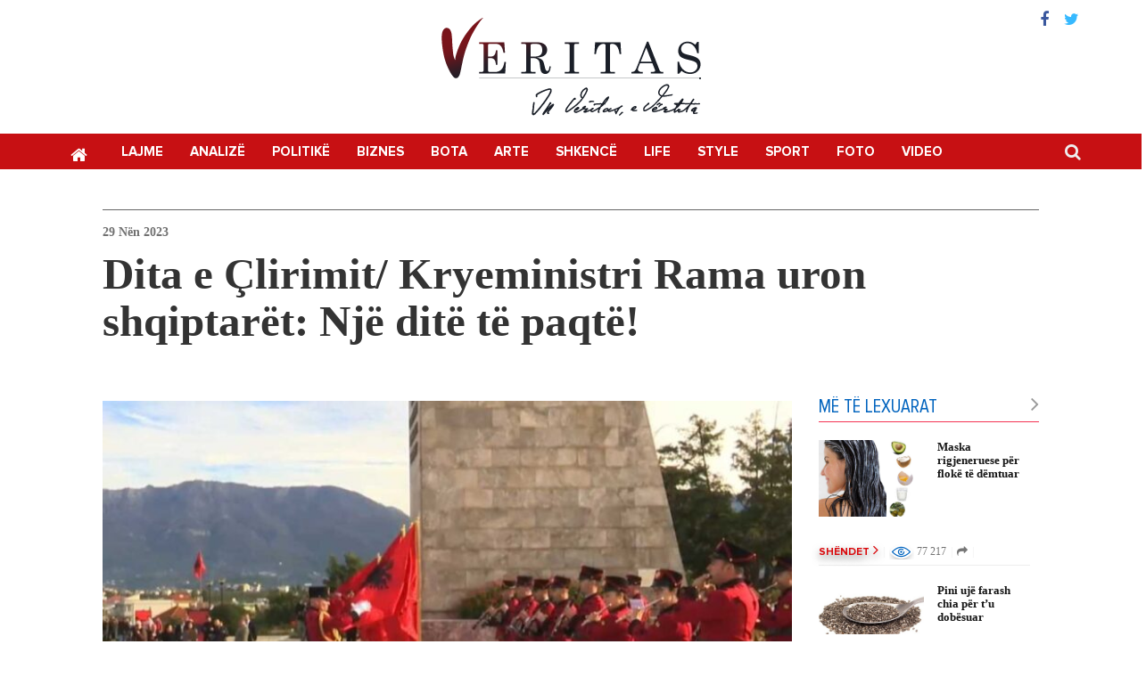

--- FILE ---
content_type: text/html; charset=UTF-8
request_url: https://veritas.com.al/dita-e-clirimit-kryeministri-rama-uron-shqiptaret-nje-dite-te-paqte/
body_size: 11614
content:
<!DOCTYPE html>
<html lang="sq">
<head>
<meta charset="UTF-8">
<meta name="viewport" content="width=device-width, initial-scale=1">
<link rel="profile" href="https://gmpg.org/xfn/11">
<link rel="pingback" href="https://veritas.com.al/xmlrpc.php">
<script langauge="Javascript">
var admin_ajax = 'https://veritas.com.al/wp-admin/admin-ajax.php';
</script>
<meta name='robots' content='index, follow, max-image-preview:large, max-snippet:-1, max-video-preview:-1' />
<!-- This site is optimized with the Yoast SEO plugin v26.8 - https://yoast.com/product/yoast-seo-wordpress/ -->
<title>Dita e Çlirimit/ Kryeministri Rama uron shqiptarët: Një ditë të paqtë! - Veritas</title>
<link rel="canonical" href="https://veritas.com.al/dita-e-clirimit-kryeministri-rama-uron-shqiptaret-nje-dite-te-paqte/" />
<meta property="og:locale" content="sq_AL" />
<meta property="og:type" content="article" />
<meta property="og:title" content="Dita e Çlirimit/ Kryeministri Rama uron shqiptarët: Një ditë të paqtë! - Veritas" />
<meta property="og:description" content="Kryeministri Edi Rama ka uruar sot shqiptarët për 29 Nëntorit, festën e Çlirimit. Përmes një mesazhi në ‘Facebook’ Rama ka uruar ndjekësit e tij, ndërsa ka postuar dhe një video ku shfaqet flamuri kuq e zi në Varrezat e Dëshmorëve të atdheut. “MIRËMËNGJES dhe bashkë me urimin për festën e madhe të çlirimit, ju uroj [&hellip;]" />
<meta property="og:url" content="https://veritas.com.al/dita-e-clirimit-kryeministri-rama-uron-shqiptaret-nje-dite-te-paqte/" />
<meta property="og:site_name" content="Veritas" />
<meta property="article:published_time" content="2023-11-29T10:53:07+00:00" />
<meta property="og:image" content="https://veritas.com.al/wp-content/uploads/2023/11/Varrezat-750x375-2.jpg" />
<meta property="og:image:width" content="750" />
<meta property="og:image:height" content="375" />
<meta property="og:image:type" content="image/jpeg" />
<meta name="author" content="Veritas" />
<meta name="twitter:card" content="summary_large_image" />
<meta name="twitter:label1" content="Written by" />
<meta name="twitter:data1" content="Veritas" />
<meta name="twitter:label2" content="Est. reading time" />
<meta name="twitter:data2" content="1 minutë" />
<script type="application/ld+json" class="yoast-schema-graph">{"@context":"https://schema.org","@graph":[{"@type":"Article","@id":"https://veritas.com.al/dita-e-clirimit-kryeministri-rama-uron-shqiptaret-nje-dite-te-paqte/#article","isPartOf":{"@id":"https://veritas.com.al/dita-e-clirimit-kryeministri-rama-uron-shqiptaret-nje-dite-te-paqte/"},"author":{"name":"Veritas","@id":"http://veritas.com.al/#/schema/person/bbfa4da7fe479d46b14bbabcb959fb9a"},"headline":"Dita e Çlirimit/ Kryeministri Rama uron shqiptarët: Një ditë të paqtë!","datePublished":"2023-11-29T10:53:07+00:00","mainEntityOfPage":{"@id":"https://veritas.com.al/dita-e-clirimit-kryeministri-rama-uron-shqiptaret-nje-dite-te-paqte/"},"wordCount":88,"publisher":{"@id":"http://veritas.com.al/#organization"},"image":{"@id":"https://veritas.com.al/dita-e-clirimit-kryeministri-rama-uron-shqiptaret-nje-dite-te-paqte/#primaryimage"},"thumbnailUrl":"https://veritas.com.al/wp-content/uploads/2023/11/Varrezat-750x375-2.jpg","keywords":["29 Nentori"],"articleSection":["Koment","Kryesore","Lajme"],"inLanguage":"sq"},{"@type":"WebPage","@id":"https://veritas.com.al/dita-e-clirimit-kryeministri-rama-uron-shqiptaret-nje-dite-te-paqte/","url":"https://veritas.com.al/dita-e-clirimit-kryeministri-rama-uron-shqiptaret-nje-dite-te-paqte/","name":"Dita e Çlirimit/ Kryeministri Rama uron shqiptarët: Një ditë të paqtë! - Veritas","isPartOf":{"@id":"http://veritas.com.al/#website"},"primaryImageOfPage":{"@id":"https://veritas.com.al/dita-e-clirimit-kryeministri-rama-uron-shqiptaret-nje-dite-te-paqte/#primaryimage"},"image":{"@id":"https://veritas.com.al/dita-e-clirimit-kryeministri-rama-uron-shqiptaret-nje-dite-te-paqte/#primaryimage"},"thumbnailUrl":"https://veritas.com.al/wp-content/uploads/2023/11/Varrezat-750x375-2.jpg","datePublished":"2023-11-29T10:53:07+00:00","breadcrumb":{"@id":"https://veritas.com.al/dita-e-clirimit-kryeministri-rama-uron-shqiptaret-nje-dite-te-paqte/#breadcrumb"},"inLanguage":"sq","potentialAction":[{"@type":"ReadAction","target":["https://veritas.com.al/dita-e-clirimit-kryeministri-rama-uron-shqiptaret-nje-dite-te-paqte/"]}]},{"@type":"ImageObject","inLanguage":"sq","@id":"https://veritas.com.al/dita-e-clirimit-kryeministri-rama-uron-shqiptaret-nje-dite-te-paqte/#primaryimage","url":"https://veritas.com.al/wp-content/uploads/2023/11/Varrezat-750x375-2.jpg","contentUrl":"https://veritas.com.al/wp-content/uploads/2023/11/Varrezat-750x375-2.jpg","width":750,"height":375},{"@type":"BreadcrumbList","@id":"https://veritas.com.al/dita-e-clirimit-kryeministri-rama-uron-shqiptaret-nje-dite-te-paqte/#breadcrumb","itemListElement":[{"@type":"ListItem","position":1,"name":"Home","item":"http://veritas.com.al/"},{"@type":"ListItem","position":2,"name":"Dita e Çlirimit/ Kryeministri Rama uron shqiptarët: Një ditë të paqtë!"}]},{"@type":"WebSite","@id":"http://veritas.com.al/#website","url":"http://veritas.com.al/","name":"Veritas","description":"GARDIANI I SË VERTETËS","publisher":{"@id":"http://veritas.com.al/#organization"},"potentialAction":[{"@type":"SearchAction","target":{"@type":"EntryPoint","urlTemplate":"http://veritas.com.al/?s={search_term_string}"},"query-input":{"@type":"PropertyValueSpecification","valueRequired":true,"valueName":"search_term_string"}}],"inLanguage":"sq"},{"@type":"Organization","@id":"http://veritas.com.al/#organization","name":"Veritas","url":"http://veritas.com.al/","logo":{"@type":"ImageObject","inLanguage":"sq","@id":"http://veritas.com.al/#/schema/logo/image/","url":"https://veritas.com.al/wp-content/uploads/2016/07/veritas-logo.png","contentUrl":"https://veritas.com.al/wp-content/uploads/2016/07/veritas-logo.png","width":191,"height":86,"caption":"Veritas"},"image":{"@id":"http://veritas.com.al/#/schema/logo/image/"}},{"@type":"Person","@id":"http://veritas.com.al/#/schema/person/bbfa4da7fe479d46b14bbabcb959fb9a","name":"Veritas","image":{"@type":"ImageObject","inLanguage":"sq","@id":"http://veritas.com.al/#/schema/person/image/","url":"https://secure.gravatar.com/avatar/849b84fcafda3ab1650af4f22addf76ec5c38d91c746844943dd720f691cb226?s=96&d=mm&r=g","contentUrl":"https://secure.gravatar.com/avatar/849b84fcafda3ab1650af4f22addf76ec5c38d91c746844943dd720f691cb226?s=96&d=mm&r=g","caption":"Veritas"},"sameAs":["https://veritas.com.al"],"url":"https://veritas.com.al/author/frrokcupi/"}]}</script>
<!-- / Yoast SEO plugin. -->
<link rel='dns-prefetch' href='//s7.addthis.com' />
<link rel='dns-prefetch' href='//fonts.googleapis.com' />
<style id='wp-img-auto-sizes-contain-inline-css' type='text/css'>
img:is([sizes=auto i],[sizes^="auto," i]){contain-intrinsic-size:3000px 1500px}
/*# sourceURL=wp-img-auto-sizes-contain-inline-css */
</style>
<style id='wp-block-library-inline-css' type='text/css'>
:root{--wp-block-synced-color:#7a00df;--wp-block-synced-color--rgb:122,0,223;--wp-bound-block-color:var(--wp-block-synced-color);--wp-editor-canvas-background:#ddd;--wp-admin-theme-color:#007cba;--wp-admin-theme-color--rgb:0,124,186;--wp-admin-theme-color-darker-10:#006ba1;--wp-admin-theme-color-darker-10--rgb:0,107,160.5;--wp-admin-theme-color-darker-20:#005a87;--wp-admin-theme-color-darker-20--rgb:0,90,135;--wp-admin-border-width-focus:2px}@media (min-resolution:192dpi){:root{--wp-admin-border-width-focus:1.5px}}.wp-element-button{cursor:pointer}:root .has-very-light-gray-background-color{background-color:#eee}:root .has-very-dark-gray-background-color{background-color:#313131}:root .has-very-light-gray-color{color:#eee}:root .has-very-dark-gray-color{color:#313131}:root .has-vivid-green-cyan-to-vivid-cyan-blue-gradient-background{background:linear-gradient(135deg,#00d084,#0693e3)}:root .has-purple-crush-gradient-background{background:linear-gradient(135deg,#34e2e4,#4721fb 50%,#ab1dfe)}:root .has-hazy-dawn-gradient-background{background:linear-gradient(135deg,#faaca8,#dad0ec)}:root .has-subdued-olive-gradient-background{background:linear-gradient(135deg,#fafae1,#67a671)}:root .has-atomic-cream-gradient-background{background:linear-gradient(135deg,#fdd79a,#004a59)}:root .has-nightshade-gradient-background{background:linear-gradient(135deg,#330968,#31cdcf)}:root .has-midnight-gradient-background{background:linear-gradient(135deg,#020381,#2874fc)}:root{--wp--preset--font-size--normal:16px;--wp--preset--font-size--huge:42px}.has-regular-font-size{font-size:1em}.has-larger-font-size{font-size:2.625em}.has-normal-font-size{font-size:var(--wp--preset--font-size--normal)}.has-huge-font-size{font-size:var(--wp--preset--font-size--huge)}.has-text-align-center{text-align:center}.has-text-align-left{text-align:left}.has-text-align-right{text-align:right}.has-fit-text{white-space:nowrap!important}#end-resizable-editor-section{display:none}.aligncenter{clear:both}.items-justified-left{justify-content:flex-start}.items-justified-center{justify-content:center}.items-justified-right{justify-content:flex-end}.items-justified-space-between{justify-content:space-between}.screen-reader-text{border:0;clip-path:inset(50%);height:1px;margin:-1px;overflow:hidden;padding:0;position:absolute;width:1px;word-wrap:normal!important}.screen-reader-text:focus{background-color:#ddd;clip-path:none;color:#444;display:block;font-size:1em;height:auto;left:5px;line-height:normal;padding:15px 23px 14px;text-decoration:none;top:5px;width:auto;z-index:100000}html :where(.has-border-color){border-style:solid}html :where([style*=border-top-color]){border-top-style:solid}html :where([style*=border-right-color]){border-right-style:solid}html :where([style*=border-bottom-color]){border-bottom-style:solid}html :where([style*=border-left-color]){border-left-style:solid}html :where([style*=border-width]){border-style:solid}html :where([style*=border-top-width]){border-top-style:solid}html :where([style*=border-right-width]){border-right-style:solid}html :where([style*=border-bottom-width]){border-bottom-style:solid}html :where([style*=border-left-width]){border-left-style:solid}html :where(img[class*=wp-image-]){height:auto;max-width:100%}:where(figure){margin:0 0 1em}html :where(.is-position-sticky){--wp-admin--admin-bar--position-offset:var(--wp-admin--admin-bar--height,0px)}@media screen and (max-width:600px){html :where(.is-position-sticky){--wp-admin--admin-bar--position-offset:0px}}
/*# sourceURL=wp-block-library-inline-css */
</style><style id='global-styles-inline-css' type='text/css'>
:root{--wp--preset--aspect-ratio--square: 1;--wp--preset--aspect-ratio--4-3: 4/3;--wp--preset--aspect-ratio--3-4: 3/4;--wp--preset--aspect-ratio--3-2: 3/2;--wp--preset--aspect-ratio--2-3: 2/3;--wp--preset--aspect-ratio--16-9: 16/9;--wp--preset--aspect-ratio--9-16: 9/16;--wp--preset--color--black: #000000;--wp--preset--color--cyan-bluish-gray: #abb8c3;--wp--preset--color--white: #ffffff;--wp--preset--color--pale-pink: #f78da7;--wp--preset--color--vivid-red: #cf2e2e;--wp--preset--color--luminous-vivid-orange: #ff6900;--wp--preset--color--luminous-vivid-amber: #fcb900;--wp--preset--color--light-green-cyan: #7bdcb5;--wp--preset--color--vivid-green-cyan: #00d084;--wp--preset--color--pale-cyan-blue: #8ed1fc;--wp--preset--color--vivid-cyan-blue: #0693e3;--wp--preset--color--vivid-purple: #9b51e0;--wp--preset--gradient--vivid-cyan-blue-to-vivid-purple: linear-gradient(135deg,rgb(6,147,227) 0%,rgb(155,81,224) 100%);--wp--preset--gradient--light-green-cyan-to-vivid-green-cyan: linear-gradient(135deg,rgb(122,220,180) 0%,rgb(0,208,130) 100%);--wp--preset--gradient--luminous-vivid-amber-to-luminous-vivid-orange: linear-gradient(135deg,rgb(252,185,0) 0%,rgb(255,105,0) 100%);--wp--preset--gradient--luminous-vivid-orange-to-vivid-red: linear-gradient(135deg,rgb(255,105,0) 0%,rgb(207,46,46) 100%);--wp--preset--gradient--very-light-gray-to-cyan-bluish-gray: linear-gradient(135deg,rgb(238,238,238) 0%,rgb(169,184,195) 100%);--wp--preset--gradient--cool-to-warm-spectrum: linear-gradient(135deg,rgb(74,234,220) 0%,rgb(151,120,209) 20%,rgb(207,42,186) 40%,rgb(238,44,130) 60%,rgb(251,105,98) 80%,rgb(254,248,76) 100%);--wp--preset--gradient--blush-light-purple: linear-gradient(135deg,rgb(255,206,236) 0%,rgb(152,150,240) 100%);--wp--preset--gradient--blush-bordeaux: linear-gradient(135deg,rgb(254,205,165) 0%,rgb(254,45,45) 50%,rgb(107,0,62) 100%);--wp--preset--gradient--luminous-dusk: linear-gradient(135deg,rgb(255,203,112) 0%,rgb(199,81,192) 50%,rgb(65,88,208) 100%);--wp--preset--gradient--pale-ocean: linear-gradient(135deg,rgb(255,245,203) 0%,rgb(182,227,212) 50%,rgb(51,167,181) 100%);--wp--preset--gradient--electric-grass: linear-gradient(135deg,rgb(202,248,128) 0%,rgb(113,206,126) 100%);--wp--preset--gradient--midnight: linear-gradient(135deg,rgb(2,3,129) 0%,rgb(40,116,252) 100%);--wp--preset--font-size--small: 13px;--wp--preset--font-size--medium: 20px;--wp--preset--font-size--large: 36px;--wp--preset--font-size--x-large: 42px;--wp--preset--spacing--20: 0.44rem;--wp--preset--spacing--30: 0.67rem;--wp--preset--spacing--40: 1rem;--wp--preset--spacing--50: 1.5rem;--wp--preset--spacing--60: 2.25rem;--wp--preset--spacing--70: 3.38rem;--wp--preset--spacing--80: 5.06rem;--wp--preset--shadow--natural: 6px 6px 9px rgba(0, 0, 0, 0.2);--wp--preset--shadow--deep: 12px 12px 50px rgba(0, 0, 0, 0.4);--wp--preset--shadow--sharp: 6px 6px 0px rgba(0, 0, 0, 0.2);--wp--preset--shadow--outlined: 6px 6px 0px -3px rgb(255, 255, 255), 6px 6px rgb(0, 0, 0);--wp--preset--shadow--crisp: 6px 6px 0px rgb(0, 0, 0);}:where(.is-layout-flex){gap: 0.5em;}:where(.is-layout-grid){gap: 0.5em;}body .is-layout-flex{display: flex;}.is-layout-flex{flex-wrap: wrap;align-items: center;}.is-layout-flex > :is(*, div){margin: 0;}body .is-layout-grid{display: grid;}.is-layout-grid > :is(*, div){margin: 0;}:where(.wp-block-columns.is-layout-flex){gap: 2em;}:where(.wp-block-columns.is-layout-grid){gap: 2em;}:where(.wp-block-post-template.is-layout-flex){gap: 1.25em;}:where(.wp-block-post-template.is-layout-grid){gap: 1.25em;}.has-black-color{color: var(--wp--preset--color--black) !important;}.has-cyan-bluish-gray-color{color: var(--wp--preset--color--cyan-bluish-gray) !important;}.has-white-color{color: var(--wp--preset--color--white) !important;}.has-pale-pink-color{color: var(--wp--preset--color--pale-pink) !important;}.has-vivid-red-color{color: var(--wp--preset--color--vivid-red) !important;}.has-luminous-vivid-orange-color{color: var(--wp--preset--color--luminous-vivid-orange) !important;}.has-luminous-vivid-amber-color{color: var(--wp--preset--color--luminous-vivid-amber) !important;}.has-light-green-cyan-color{color: var(--wp--preset--color--light-green-cyan) !important;}.has-vivid-green-cyan-color{color: var(--wp--preset--color--vivid-green-cyan) !important;}.has-pale-cyan-blue-color{color: var(--wp--preset--color--pale-cyan-blue) !important;}.has-vivid-cyan-blue-color{color: var(--wp--preset--color--vivid-cyan-blue) !important;}.has-vivid-purple-color{color: var(--wp--preset--color--vivid-purple) !important;}.has-black-background-color{background-color: var(--wp--preset--color--black) !important;}.has-cyan-bluish-gray-background-color{background-color: var(--wp--preset--color--cyan-bluish-gray) !important;}.has-white-background-color{background-color: var(--wp--preset--color--white) !important;}.has-pale-pink-background-color{background-color: var(--wp--preset--color--pale-pink) !important;}.has-vivid-red-background-color{background-color: var(--wp--preset--color--vivid-red) !important;}.has-luminous-vivid-orange-background-color{background-color: var(--wp--preset--color--luminous-vivid-orange) !important;}.has-luminous-vivid-amber-background-color{background-color: var(--wp--preset--color--luminous-vivid-amber) !important;}.has-light-green-cyan-background-color{background-color: var(--wp--preset--color--light-green-cyan) !important;}.has-vivid-green-cyan-background-color{background-color: var(--wp--preset--color--vivid-green-cyan) !important;}.has-pale-cyan-blue-background-color{background-color: var(--wp--preset--color--pale-cyan-blue) !important;}.has-vivid-cyan-blue-background-color{background-color: var(--wp--preset--color--vivid-cyan-blue) !important;}.has-vivid-purple-background-color{background-color: var(--wp--preset--color--vivid-purple) !important;}.has-black-border-color{border-color: var(--wp--preset--color--black) !important;}.has-cyan-bluish-gray-border-color{border-color: var(--wp--preset--color--cyan-bluish-gray) !important;}.has-white-border-color{border-color: var(--wp--preset--color--white) !important;}.has-pale-pink-border-color{border-color: var(--wp--preset--color--pale-pink) !important;}.has-vivid-red-border-color{border-color: var(--wp--preset--color--vivid-red) !important;}.has-luminous-vivid-orange-border-color{border-color: var(--wp--preset--color--luminous-vivid-orange) !important;}.has-luminous-vivid-amber-border-color{border-color: var(--wp--preset--color--luminous-vivid-amber) !important;}.has-light-green-cyan-border-color{border-color: var(--wp--preset--color--light-green-cyan) !important;}.has-vivid-green-cyan-border-color{border-color: var(--wp--preset--color--vivid-green-cyan) !important;}.has-pale-cyan-blue-border-color{border-color: var(--wp--preset--color--pale-cyan-blue) !important;}.has-vivid-cyan-blue-border-color{border-color: var(--wp--preset--color--vivid-cyan-blue) !important;}.has-vivid-purple-border-color{border-color: var(--wp--preset--color--vivid-purple) !important;}.has-vivid-cyan-blue-to-vivid-purple-gradient-background{background: var(--wp--preset--gradient--vivid-cyan-blue-to-vivid-purple) !important;}.has-light-green-cyan-to-vivid-green-cyan-gradient-background{background: var(--wp--preset--gradient--light-green-cyan-to-vivid-green-cyan) !important;}.has-luminous-vivid-amber-to-luminous-vivid-orange-gradient-background{background: var(--wp--preset--gradient--luminous-vivid-amber-to-luminous-vivid-orange) !important;}.has-luminous-vivid-orange-to-vivid-red-gradient-background{background: var(--wp--preset--gradient--luminous-vivid-orange-to-vivid-red) !important;}.has-very-light-gray-to-cyan-bluish-gray-gradient-background{background: var(--wp--preset--gradient--very-light-gray-to-cyan-bluish-gray) !important;}.has-cool-to-warm-spectrum-gradient-background{background: var(--wp--preset--gradient--cool-to-warm-spectrum) !important;}.has-blush-light-purple-gradient-background{background: var(--wp--preset--gradient--blush-light-purple) !important;}.has-blush-bordeaux-gradient-background{background: var(--wp--preset--gradient--blush-bordeaux) !important;}.has-luminous-dusk-gradient-background{background: var(--wp--preset--gradient--luminous-dusk) !important;}.has-pale-ocean-gradient-background{background: var(--wp--preset--gradient--pale-ocean) !important;}.has-electric-grass-gradient-background{background: var(--wp--preset--gradient--electric-grass) !important;}.has-midnight-gradient-background{background: var(--wp--preset--gradient--midnight) !important;}.has-small-font-size{font-size: var(--wp--preset--font-size--small) !important;}.has-medium-font-size{font-size: var(--wp--preset--font-size--medium) !important;}.has-large-font-size{font-size: var(--wp--preset--font-size--large) !important;}.has-x-large-font-size{font-size: var(--wp--preset--font-size--x-large) !important;}
/*# sourceURL=global-styles-inline-css */
</style>
<style id='classic-theme-styles-inline-css' type='text/css'>
/*! This file is auto-generated */
.wp-block-button__link{color:#fff;background-color:#32373c;border-radius:9999px;box-shadow:none;text-decoration:none;padding:calc(.667em + 2px) calc(1.333em + 2px);font-size:1.125em}.wp-block-file__button{background:#32373c;color:#fff;text-decoration:none}
/*# sourceURL=/wp-includes/css/classic-themes.min.css */
</style>
<!-- <link rel='stylesheet' id='vendors-css' href='https://veritas.com.al/wp-content/themes/veritas/css/vendors.css?ver=20918' type='text/css' media='' /> -->
<link rel="stylesheet" type="text/css" href="//veritas.com.al/wp-content/cache/wpfc-minified/6kdxo7v2/5xj6h.css" media="all"/>
<link rel='stylesheet' id='roboto-css' href='https://fonts.googleapis.com/css?family=Roboto%3A400%2C700&#038;ver=6.9' type='text/css' media='all' />
<!-- <link rel='stylesheet' id='style-css' href='https://veritas.com.al/wp-content/themes/veritas/style.css?ver=1.0.0' type='text/css' media='all' /> -->
<!-- <link rel='stylesheet' id='custom-css' href='https://veritas.com.al/wp-content/themes/veritas/custom.css?ver=20918' type='text/css' media='' /> -->
<!-- <link rel='stylesheet' id='wp-pagenavi-css' href='https://veritas.com.al/wp-content/plugins/wp-pagenavi/pagenavi-css.css?ver=2.70' type='text/css' media='all' /> -->
<link rel="stylesheet" type="text/css" href="//veritas.com.al/wp-content/cache/wpfc-minified/lliphp5s/9ug93.css" media="all"/>
<script src='//veritas.com.al/wp-content/cache/wpfc-minified/1r60q74q/5xj6h.js' type="text/javascript"></script>
<!-- <script type="text/javascript" src="https://veritas.com.al/wp-includes/js/jquery/jquery.min.js?ver=3.7.1" id="jquery-core-js"></script> -->
<!-- <script type="text/javascript" src="https://veritas.com.al/wp-includes/js/jquery/jquery-migrate.min.js?ver=3.4.1" id="jquery-migrate-js"></script> -->
<script type="text/javascript" src="//s7.addthis.com/js/300/addthis_widget.js?ver=6.9#pubid=ra-563745bfc00fe8c7" id="add-this-js"></script>
<link rel="icon" href="https://veritas.com.al/wp-content/uploads/2015/11/cropped-Veritas2-32x32.png" sizes="32x32" />
<link rel="icon" href="https://veritas.com.al/wp-content/uploads/2015/11/cropped-Veritas2-192x192.png" sizes="192x192" />
<link rel="apple-touch-icon" href="https://veritas.com.al/wp-content/uploads/2015/11/cropped-Veritas2-180x180.png" />
<meta name="msapplication-TileImage" content="https://veritas.com.al/wp-content/uploads/2015/11/cropped-Veritas2-270x270.png" />
</head>
<body class="wp-singular post-template-default single single-post postid-81375 single-format-standard wp-theme-veritas">
<div id="page" class="site">
<header id="masthead" class="site-header" role="banner">
<div class="container rmp">
<div class="top col-sm-12 col-xs-12 rmp">
<div class="logo text-center">
<a href="https://veritas.com.al">
<img src="https://veritas.com.al/wp-content/themes/veritas/images/vs-logo.png" alt="Veritas">
</a>
</div>
<div class="header-social col-sm-6 col-xs-6 text-right">
<a href="https://www.facebook.com/Veritas-Albania-1124180467669882/" target="_blank"><i class="fa fa-facebook"></i></a><a href="https://twitter.com/veritasalbania" target="_blank"><i class="fa fa-twitter"></i></a>					  
</div>
</div>
</div>
<div class="clearfix"></div>
<!--main navigation-->
<nav class="navbar navbar-default" role="navigation">
<div class="container">
<div class="navbar-header">
<button type="button" class="navbar-toggle" data-toggle="collapse" data-target="#veritas-primary-menu">
<span class="sr-only">Toggle navigation</span>
<span class="icon-bar"></span>
<span class="icon-bar"></span>
<span class="icon-bar"></span>
</button>
</div><div id="veritas-primary-menu" class="collapse navbar-collapse"><ul id="menu-primary" class="nav navbar-nav"><li class="home menu-item menu-item-type-custom menu-item-object-custom menu-item-home menu-item-33"><a title="Kreu" href="https://veritas.com.al">Kreu</a></li>
<li class="menu-item menu-item-type-taxonomy menu-item-object-category current-post-ancestor current-menu-parent current-post-parent menu-item-20"><a title="Lajme" href="https://veritas.com.al/lajme/">Lajme</a></li>
<li class="menu-item menu-item-type-taxonomy menu-item-object-category current-post-ancestor menu-item-10"><a title="Analizë" href="https://veritas.com.al/analize/">Analizë</a></li>
<li class="menu-item menu-item-type-taxonomy menu-item-object-category menu-item-22"><a title="Politikë" href="https://veritas.com.al/politike/">Politikë</a></li>
<li class="menu-item menu-item-type-taxonomy menu-item-object-category menu-item-3066"><a title="Biznes" href="https://veritas.com.al/biznes/">Biznes</a></li>
<li class="menu-item menu-item-type-taxonomy menu-item-object-category menu-item-3037"><a title="Bota" href="https://veritas.com.al/bota/">Bota</a></li>
<li class="menu-item menu-item-type-taxonomy menu-item-object-category menu-item-3068"><a title="Arte" href="https://veritas.com.al/arte/">Arte</a></li>
<li class="menu-item menu-item-type-taxonomy menu-item-object-category menu-item-3038"><a title="Shkencë" href="https://veritas.com.al/shkence/">Shkencë</a></li>
<li class="menu-item menu-item-type-taxonomy menu-item-object-category menu-item-3047"><a title="Life" href="https://veritas.com.al/life/">Life</a></li>
<li class="menu-item menu-item-type-taxonomy menu-item-object-category menu-item-5681"><a title="Style" href="https://veritas.com.al/style/">Style</a></li>
<li class="menu-item menu-item-type-taxonomy menu-item-object-category menu-item-3109"><a title="Sport" href="https://veritas.com.al/sport/">Sport</a></li>
<li class="menu-item menu-item-type-taxonomy menu-item-object-category menu-item-3048"><a title="Foto" href="https://veritas.com.al/foto/">Foto</a></li>
<li class="menu-item menu-item-type-taxonomy menu-item-object-category menu-item-3049"><a title="Video" href="https://veritas.com.al/video/">Video</a></li>
</ul></div>				<!-- searchform-->
<form role="search" method="get" id="searchform" class="searchform" action="https://veritas.com.al/">
<input type="text" value="" name="s" id="s" placeholder="Kërko..." autofocus/>
<i class="fa fa-search" aria-hidden="true"></i>
<i class="fa fa-times" aria-hidden="true"></i>
</form><!--/searchform-->
</div>
</nav><!--/main navigation-->
</header><!-- #masthead -->
<div id="content" class="site-content"><div class="container plpr ptpb">
<div class="post-head fl">
<span class="post-date fl">29 Nën 2023</span>
<h3 class="post-title">Dita e Çlirimit/ Kryeministri Rama uron shqiptarët: Një ditë të paqtë!</h3>
<div class="social-sharing fl">
<div class="addthis_toolbox addthis_default_style">
<a class="addthis_button_facebook_like fake_fb_like social_button" fb:like:layout="button_count" fb:like:action="recommend" fb:like:width="130" style="width: 107px; margin-right: 23px;"></a>
<a class="addthis_button_facebook fake_fb social_button"></a>
<a class="addthis_button_twitter fake_tw social_button"></a>
<a class="addthis_button_compact fake_more social_button"></a>
</div>
</div>	</div>
<div class="post-body col-md-9 col-sm-12 rmpl">
<div class="thumb fl">
<img src="https://veritas.com.al/wp-content/uploads/2023/11/Varrezat-750x375-2.jpg">
</div>
<div class="post-content fl">
<p></p>
<div class="entry-content no-share">
<div class="content-inner ">
<div class="container no-gutter responsive-full-width">
<div class="row">
<div class="container no-gutter responsive-full-width article_content">
<div class="row">
<div class="col-md-10 col-sm-10 article-text">
<p>Kryeministri Edi Rama ka uruar sot shqiptarët për 29 Nëntorit, festën e Çlirimit.</p>
<p>Përmes një mesazhi në ‘Facebook’ Rama ka uruar ndjekësit e tij, ndërsa ka postuar dhe një video ku shfaqet flamuri kuq e zi në Varrezat e Dëshmorëve të atdheut.</p>
<p>“MIRËMËNGJES<br />
dhe bashkë me urimin për festën e madhe të çlirimit, ju uroj të gjithëve një ditë të paqtë ”, shkruan Rama.</p>
<div id="sticky-video--placeholder"></div>
<div id="sticky-video--close-button"></div>
<p><iframe src="https://www.facebook.com/plugins/video.php?height=476&amp;href=https%3A%2F%2Fwww.facebook.com%2Fediramaal%2Fvideos%2F843106907607988%2F&amp;show_text=false&amp;width=267&amp;t=0" width="267" height="476" frameborder="0" scrolling="no" allowfullscreen="allowfullscreen" data-sticky-video-state="ready" data-mce-fragment="1"></iframe></p>
</div>
</div>
</div>
</div>
</div>
<div class="jeg_post_tags"></div>
</div>
</div>
<div class="jeg_share_bottom_container"></div>
<div class="jeg_ad jeg_article jnews_content_bottom_ads ">
<div class="ads-wrapper  "></div>
</div>
<div class="jnews_prev_next_container"></div>
<div class="jnews_author_box_container "></div>
<div class="jnews_related_post_container"></div>
<div class="jnews_popup_post_container">
<section class="jeg_popup_post">
<div class="jeg_popup_content">
<div class="jeg_thumb">
<div class="thumbnail-container animate-lazy  size-1000 "><img decoding="async" class="lazyload wp-post-image" src="[data-uri]" alt="Dibër/ Reshjet e dendura të shiut dëmtojnë rrugën, vështirësi në qarkullim" width="75" height="75" data-src="https://javanews.al/wp-content/uploads/2023/11/diber-770x425-1-75x75.jpg" data-sizes="auto" data-expand="700" /></div>
</div>
<h3 class="post-title"></h3>
</div>
<p><i class="fa fa-close"></i></section>
</div>
<div class="jnews_comment_container">
<div id="respond" class="comment-respond">
<h3 id="reply-title" class="comment-reply-title"></h3>
</div>
</div>
<div class="clearfix"></div>
<div class="article-tags fl">
<h4>Etiketa:</h4><li><a href="https://veritas.com.al/tag/29-nentori/">29 Nentori</a></li>					</div>			<!--gallery-->
<!--/gallery-->
<!--video-->
<!--/video-->					</div>
<!--related posts-->
<div class="related-posts fl addpt">
<h4 class="title">Më tepër</h4>
<li><a href="https://veritas.com.al/shqiperia-drejt-be-kryenogaciatorja-ligj-te-ri-per-donacionet-dhe-sponsorizimet/">Shqipëria drejt BE/ Kryenogaciatorja: Ligj të ri për donacionet dhe sponsorizimet</a></li>
<li><a href="https://veritas.com.al/2026-gur-kilometrik-drejt-be-dhuka-prezatojme-paketen-me-12-nisma-ligjore/">“2026 gur kilometrik drejt BE”/ Dhuka: Prezatojmë paketën me 12 nisma ligjore</a></li>
<li><a href="https://veritas.com.al/macron-propozon-nje-takim-te-g7-me-rusine-dhe-danimarken/">Macron propozon një takim të G7 me Rusinë dhe Danimarkën</a></li>
<li><a href="https://veritas.com.al/bordi-i-paqes-rama-i-pergjigjet-trump-shqiperia-pranon-ftesen-propozimi-i-trump-do-te-votohet-ne-kuvend/">Bordi i Paqes, Rama i përgjigjet Trump/ Shqipëria pranon ftesën, propozimi i Trump do të votohet në Kuvend</a></li>
<li><a href="https://veritas.com.al/21-janari-15-vjetori-i-krimit-shteteror-te-merkuren-ceremoni-perkujtimore-per-4-protestuesit-e-vrare/">21 janari, 15-vjetori i krimit shtetëror/ Të mërkurën, ceremoni përkujtimore për 4 protestuesit e vrarë</a></li>
<li><a href="https://veritas.com.al/rritet-gatishmeria-danimarka-dergon-me-shume-ushtare-ne-groenlande/">Rritet gatishmëria, Danimarka dërgon më shumë ushtarë në Groenlandë</a></li>
<li><a href="https://veritas.com.al/be-ne-bllok-kunder-trump-gati-kundermasat-pas-tarifave-grenland/">BE në bllok kundër Trump/ Gati kundërmasat pas tarifave ‘Grenland’</a></li>
<li><a href="https://veritas.com.al/trump-per-groenlanden-nuk-ndiej-me-detyrim-te-mendoj-vetem-per-paqen/">Trump për Groenlandën: Nuk ndiej më detyrim të mendoj vetëm për paqen!</a></li>
<li><a href="https://veritas.com.al/italia-e-gatshme-te-ndermjetesoje-mes-shba-se-dhe-evropes/">Italia e gatshme të ndërmjetësojë mes SHBA-së dhe Evropës.</a></li>
<li><a href="https://veritas.com.al/mijera-viktima-nga-protestat-mjeke-dhe-deshmitare-mbi-gjendjen-e-rende-ne-iran/">Mijëra viktima nga protestat/ Mjekë dhe dëshmitarë mbi gjendjen e rëndë në Iran.</a></li>
</div>
<!--/related posts-->
<!--related posts - by category-->
<div class="related-posts fl rpt addpt">
<h4 class="title">Të ngjashme</h4> 
<div class="items">
<div class="post-item col-sm-4 col-xs-12">
<a href="https://veritas.com.al/be-i-pergjigjet-tarifave-trump-unioni-tarife-10-25-per-qind-per-mallrat-amerikane/">
<div class="thumb fl cover-image" style="background-image:url(https://veritas.com.al/wp-content/uploads/2025/04/bashkimi-europian-640x405-1-380x200-2.jpg);"></div>
</a>
<a class="p-title fl" href="https://veritas.com.al/be-i-pergjigjet-tarifave-trump-unioni-tarife-10-25-per-qind-per-mallrat-amerikane/">BE i përgjigjet tarifave Trump/ Unioni: Tarifë 10-25 për qind për mallrat amerikanë</a>
</div>
<div class="post-item col-sm-4 col-xs-12">
<a href="https://veritas.com.al/cfare-eshte-samiti-kinez-dubrovnikut-qe-nisi-sot-rama-kerkon-heqjen-e-vizave-kinen/">
<div class="thumb fl cover-image" style="background-image:url(https://veritas.com.al/wp-content/uploads/2019/04/dubrovnik-933x445.jpg);"></div>
</a>
<a class="p-title fl" href="https://veritas.com.al/cfare-eshte-samiti-kinez-dubrovnikut-qe-nisi-sot-rama-kerkon-heqjen-e-vizave-kinen/">Çfarë është samiti ‘kinez’ i Dubrovnikut që nisi sot? Rama kërkon heqjen e vizave me Kinën</a>
</div>
<div class="post-item col-sm-4 col-xs-12">
<a href="https://veritas.com.al/osmani-mandaton-kurtin-i-jep-mandatin-per-formimin-e-qeverise-24-ore-para-zgjedhjeve-lokale/">
<div class="thumb fl cover-image" style="background-image:url(https://veritas.com.al/wp-content/uploads/2025/10/presidentja-osman-380x200-2.jpg);"></div>
</a>
<a class="p-title fl" href="https://veritas.com.al/osmani-mandaton-kurtin-i-jep-mandatin-per-formimin-e-qeverise-24-ore-para-zgjedhjeve-lokale/">Osmani mandaton Kurtin/ I jep mandatin për formimin e qeverisë, 24 orë para zgjedhjeve lokale</a>
</div>
</div>
</div>
<!--/related posts by category-->
</div>
<div class="sidebar col-md-3 hidden-sm hidden-xs rmpr">
<section id="text-6" class="widget layout-1 fl widget_text"><h2 class="widget-title">Më të lexuarat</h2>			<div class="textwidget"><div class="post-item fl">
<div class="post-thumb thumb col-sm-6 col-xs-12 rmp">
<a href="https://veritas.com.al/maska-rigjeneruese-per-floke-te-demtuar/">
<img src="https://veritas.com.al/wp-content/uploads/2015/11/maska.jpg" alt="Maska rigjeneruese për flokë të dëmtuar" class="img-responsive">	
</a>
</div>
<div class="col-sm-6 rmpr col-xs-12">
<a class="post-title" href="https://veritas.com.al/maska-rigjeneruese-per-floke-te-demtuar/">
Maska rigjeneruese për flokë të dëmtuar			
</a>
</div>
<div class="post-footer fl">
<a class="term-name" href="https://veritas.com.al/life/shendet/">Shëndet</a>
<span> | </span> 
<img src="https://veritas.com.al/wp-content/themes/veritas/images/eye-icon.png" class="icon"> 77&nbsp;217		<span> | </span>
<a class="share sidebar-share-icon addthis_button_compact" href="#"></a>
<span> | </span>
</div>
</div><div class="post-item fl">
<div class="post-thumb thumb col-sm-6 col-xs-12 rmp">
<a href="https://veritas.com.al/pini-uje-farash-chia-per-tu-dobesuar/">
<img src="https://veritas.com.al/wp-content/uploads/2016/12/semi-chia.jpg" alt="Pini ujë farash chia për t&#8217;u dobësuar" class="img-responsive">	
</a>
</div>
<div class="col-sm-6 rmpr col-xs-12">
<a class="post-title" href="https://veritas.com.al/pini-uje-farash-chia-per-tu-dobesuar/">
Pini ujë farash chia për t&#8217;u dobësuar			
</a>
</div>
<div class="post-footer fl">
<a class="term-name" href="https://veritas.com.al/lajme/breaking/">Breaking</a>
<span> | </span> 
<img src="https://veritas.com.al/wp-content/themes/veritas/images/eye-icon.png" class="icon"> 77&nbsp;109		<span> | </span>
<a class="share sidebar-share-icon addthis_button_compact" href="#"></a>
<span> | </span>
</div>
</div><div class="post-item fl">
<div class="post-thumb thumb col-sm-6 col-xs-12 rmp">
<a href="https://veritas.com.al/gazetarja-erisa-zykaj-konteston-sjelljen-e-padenje-te-zotit-junker-ndaj-mediave-evropiane/">
<img src="https://veritas.com.al/wp-content/uploads/2017/12/erisa-zykaj-juncker-.jpg" alt="Gazetarja Erisa Zykaj konteston sjelljen e padenjë të zotit Junker ndaj mediave evropiane." class="img-responsive">	
</a>
</div>
<div class="col-sm-6 rmpr col-xs-12">
<a class="post-title" href="https://veritas.com.al/gazetarja-erisa-zykaj-konteston-sjelljen-e-padenje-te-zotit-junker-ndaj-mediave-evropiane/">
Gazetarja Erisa Zykaj konteston sjelljen e padenjë të z		...	
</a>
</div>
<div class="post-footer fl">
<a class="term-name" href="https://veritas.com.al/lajme/breaking/">Breaking</a>
<span> | </span> 
<img src="https://veritas.com.al/wp-content/themes/veritas/images/eye-icon.png" class="icon"> 68&nbsp;120		<span> | </span>
<a class="share sidebar-share-icon addthis_button_compact" href="#"></a>
<span> | </span>
</div>
</div><div class="post-item fl">
<div class="post-thumb thumb col-sm-6 col-xs-12 rmp">
<a href="https://veritas.com.al/theresa-may-flakeron-mbi-izraelin-hap-nje-front-tjeter-ameriken-e-donald-trump/">
<img src="https://veritas.com.al/wp-content/uploads/2017/12/4283EB97-057F-456F-8DE0-501D36B8800A-640x480.jpeg" alt="Theresa May flakëron mbi Izraelin, hap një front tjetër me Amerikën e Donald Trump." class="img-responsive">	
</a>
</div>
<div class="col-sm-6 rmpr col-xs-12">
<a class="post-title" href="https://veritas.com.al/theresa-may-flakeron-mbi-izraelin-hap-nje-front-tjeter-ameriken-e-donald-trump/">
Theresa May flakëron mbi Izraelin, hap një front tjetër		...	
</a>
</div>
<div class="post-footer fl">
<a class="term-name" href="https://veritas.com.al/bota/">Bota</a>
<span> | </span> 
<img src="https://veritas.com.al/wp-content/themes/veritas/images/eye-icon.png" class="icon"> 60&nbsp;597		<span> | </span>
<a class="share sidebar-share-icon addthis_button_compact" href="#"></a>
<span> | </span>
</div>
</div><div class="post-item fl">
<div class="post-thumb thumb col-sm-6 col-xs-12 rmp">
<a href="https://veritas.com.al/pas-zgjedhjeve-gruaja-qe-hetoi-mbi-fondacionin-clinton-gjendet-e-vdekur/">
<img src="https://veritas.com.al/wp-content/uploads/2016/11/1clinton.jpg" alt="Pas zgjedhjeve, gruaja që hetoi mbi Fondacionin Clinton gjendet e vdekur." class="img-responsive">	
</a>
</div>
<div class="col-sm-6 rmpr col-xs-12">
<a class="post-title" href="https://veritas.com.al/pas-zgjedhjeve-gruaja-qe-hetoi-mbi-fondacionin-clinton-gjendet-e-vdekur/">
Pas zgjedhjeve, gruaja që hetoi mbi Fondacionin Clinton		...	
</a>
</div>
<div class="post-footer fl">
<a class="term-name" href="https://veritas.com.al/bota/amerika/">Amerika</a>
<span> | </span> 
<img src="https://veritas.com.al/wp-content/themes/veritas/images/eye-icon.png" class="icon"> 23&nbsp;364		<span> | </span>
<a class="share sidebar-share-icon addthis_button_compact" href="#"></a>
<span> | </span>
</div>
</div></div>
</section>	</div>
</div>
	</div><!-- #content -->
<footer id="colophon" class="site-footer" role="contentinfo">
<div class="container">
<div class="col-md-3 col-sm-3 col-xs-12 rmpl hidden-xs">
<h4>na ndiqni</h4>
<div class="footer-social fl">
<a class="facebook" href="https://www.facebook.com/Veritas-Albania-1124180467669882/" target="_blank"><i class="fa fa-facebook"></i></a><a class="twitter" href="https://twitter.com/veritasalbania" target="_blank"><i class="fa fa-twitter"></i></a>				</div>
<div class="footer-links fl">
<div class="menu-footer-links-container"><ul id="menu-footer-links" class="menu"><li class="menu-item menu-item-type-post_type menu-item-object-page menu-item-3040"><a href="https://veritas.com.al/sitemap/">Sitemap</a></li>
<li class="menu-item menu-item-type-post_type menu-item-object-page menu-item-3043"><a href="https://veritas.com.al/kontakt/">Kontakt</a></li>
</ul></div>				</div>
<p class="cp fl">&copy;2026 Veritas. All rights reserved</p>
<p class="cp fl"></p>
<div class="abt-us cp fl">
<p>&nbsp;</p>
<p>&nbsp;</p>
<p>Drejtor:<br />
Frrok Çupi<br />
Email: <a href="/cdn-cgi/l/email-protection" class="__cf_email__" data-cfemail="a3cacdc5cce3d5c6d1cad7c2d08dc0ccce8dc2cf">[email&#160;protected]</a></p>
<hr />
<p></p>
<p>&nbsp;</p>
</div>
</div>
<div class="col-md-9 col-sm-9 col-xs-12 rmpr pull-right">
<div class="footer-categories col-sm-12 col-xs-12 rmp">				<div class="item col-sm-3 col-xs-6">
<h3>Analizë</h3>						<li><a href="https://veritas.com.al/analize/report-plus/">Report plus</a></li>						<li><a href="https://veritas.com.al/analize/dosier/">Dosier</a></li>						<li><a href="https://veritas.com.al/analize/koment/">Koment</a></li>						<li><a href="https://veritas.com.al/analize/profil/">Profil</a></li>						<li><a href="https://veritas.com.al/analize/editorial/">Editorial</a></li>						<li><a href="https://veritas.com.al/analize/media/">Media</a></li>						<li><a href="https://veritas.com.al/analize/interviste/">Intervistë</a></li>						<li><a href="https://veritas.com.al/analize/pikepamje/">Pikëpamje</a></li>						<li><a href="https://veritas.com.al/analize/letra-editorit/">Letra Editorit</a></li>				</div>				<div class="item col-sm-3 col-xs-6">
<h3>Arte</h3>						<li><a href="https://veritas.com.al/arte/art/">Art</a></li>						<li><a href="https://veritas.com.al/arte/filmi/">Filmi</a></li>						<li><a href="https://veritas.com.al/arte/libri/">Libri</a></li>						<li><a href="https://veritas.com.al/arte/stil/">Stil</a></li>						<li><a href="https://veritas.com.al/arte/showbiz/">Showbiz</a></li>						<li><a href="https://veritas.com.al/arte/tradite/">Traditë</a></li>						<li><a href="https://veritas.com.al/arte/revista/">Revista</a></li>						<li><a href="https://veritas.com.al/arte/spektakli/">Spektakli</a></li>				</div>				<div class="item col-sm-3 col-xs-6">
<h3>Biznes</h3>						<li><a href="https://veritas.com.al/biznes/treg/">Treg</a></li>						<li><a href="https://veritas.com.al/biznes/finance/">Finance</a></li>						<li><a href="https://veritas.com.al/biznes/paraja/">Paraja</a></li>						<li><a href="https://veritas.com.al/biznes/turizem/">Turizëm</a></li>				</div>				<div class="item col-sm-3 col-xs-6">
<h3>Bota</h3>						<li><a href="https://veritas.com.al/bota/zgjedhjet-ne-amerike/">Zgjedhjet në Amerikë</a></li>						<li><a href="https://veritas.com.al/bota/euroazi/">Euroazi</a></li>						<li><a href="https://veritas.com.al/bota/ballkani/">Ballkani</a></li>						<li><a href="https://veritas.com.al/bota/europa-bota/">Europa</a></li>						<li><a href="https://veritas.com.al/bota/amerika/">Amerika</a></li>						<li><a href="https://veritas.com.al/bota/lindja-e-mesme/">Lindja e Mesme</a></li>						<li><a href="https://veritas.com.al/bota/administrata-e-re-trump/">Administrata e re Trump</a></li>						<li><a href="https://veritas.com.al/bota/inaugurimi-i-presidentit-trump/">Inaugurimi i presidentit Trump</a></li>						<li><a href="https://veritas.com.al/bota/shtepia-e-bardhe/">Shtëpia e Bardhë</a></li>						<li><a href="https://veritas.com.al/bota/azia/">Azia</a></li>						<li><a href="https://veritas.com.al/bota/g20/">G20</a></li>						<li><a href="https://veritas.com.al/bota/shba-rusi/">SHBA- RUSI</a></li>				</div>				<div class="item col-sm-3 col-xs-6">
<h3>Lajme</h3>						<li><a href="https://veritas.com.al/lajme/lajm-ne-thellesi/">Lajm në thellësi</a></li>						<li><a href="https://veritas.com.al/lajme/raport-special/">Raport Special</a></li>						<li><a href="https://veritas.com.al/lajme/breaking/">Breaking</a></li>						<li><a href="https://veritas.com.al/lajme/soft-news/">Soft News</a></li>						<li><a href="https://veritas.com.al/lajme/funny-story/">Funny Story</a></li>						<li><a href="https://veritas.com.al/lajme/info-cafe/">Info Cafe</a></li>				</div>				<div class="item col-sm-3 col-xs-6">
<h3>Life</h3>						<li><a href="https://veritas.com.al/life/shendet/">Shëndet</a></li>						<li><a href="https://veritas.com.al/life/keshilla-per-jeten/">Këshilla për jetën</a></li>						<li><a href="https://veritas.com.al/life/entertainment/">Entertainment</a></li>						<li><a href="https://veritas.com.al/life/te-cuditshme/">Te çuditshme</a></li>						<li><a href="https://veritas.com.al/life/besimet/">Besimet</a></li>						<li><a href="https://veritas.com.al/life/entertainment/weekend/">Weekend</a></li>				</div>				<div class="item col-sm-3 col-xs-6">
<h3>Politikë</h3>						<li><a href="https://veritas.com.al/politike/fakti-i-dites/">Fakti i ditës</a></li>						<li><a href="https://veritas.com.al/politike/vendi/">Vendi</a></li>						<li><a href="https://veritas.com.al/politike/europa/">Europa</a></li>						<li><a href="https://veritas.com.al/politike/zgjedhjet/">Zgjedhjet...</a></li>						<li><a href="https://veritas.com.al/politike/parlament/">Parlament</a></li>						<li><a href="https://veritas.com.al/politike/ligjet/">Ligjet</a></li>						<li><a href="https://veritas.com.al/politike/bashkimi-europian-be/">Bashkimi Europian- BE</a></li>						<li><a href="https://veritas.com.al/politike/kriza/">Kriza</a></li>						<li><a href="https://veritas.com.al/politike/qeveria/">Qeveria</a></li>						<li><a href="https://veritas.com.al/politike/opozita/">Opozita</a></li>				</div>				<div class="item col-sm-3 col-xs-6">
<h3>Shkencë</h3>						<li><a href="https://veritas.com.al/shkence/teknologji/">Teknologji</a></li>						<li><a href="https://veritas.com.al/shkence/mjedis/">Mjedis</a></li>						<li><a href="https://veritas.com.al/shkence/novacion/">Novacion</a></li>						<li><a href="https://veritas.com.al/shkence/mobile/">Mobile</a></li>						<li><a href="https://veritas.com.al/shkence/weather/">Weather</a></li>				</div>				<div class="item col-sm-3 col-xs-6">
<h3>Sport</h3>						<li><a href="https://veritas.com.al/sport/vendi-sport/">Vendi</a></li>						<li><a href="https://veritas.com.al/sport/bota-sport/">Bota</a></li>				</div>				<div class="item col-sm-3 col-xs-6">
<h3>Style</h3>						<li><a href="https://veritas.com.al/style/trupi/">Trupi</a></li>						<li><a href="https://veritas.com.al/style/games-puzzles/">Games &amp; Puzzles</a></li>				</div></div>			</div>	
<div class="col-md-3 col-sm-3 col-xs-12 rmpl hidden visible-xs">
<h4>na ndiqni</h4>
<div class="footer-social fl">
<a class="facebook" href="https://www.facebook.com/Veritas-Albania-1124180467669882/" target="_blank"><i class="fa fa-facebook"></i></a><a class="twitter" href="https://twitter.com/veritasalbania" target="_blank"><i class="fa fa-twitter"></i></a>				</div>
<div class="footer-links fl">
<div class="menu-footer-links-container"><ul id="menu-footer-links-1" class="menu"><li class="menu-item menu-item-type-post_type menu-item-object-page menu-item-3040"><a href="https://veritas.com.al/sitemap/">Sitemap</a></li>
<li class="menu-item menu-item-type-post_type menu-item-object-page menu-item-3043"><a href="https://veritas.com.al/kontakt/">Kontakt</a></li>
</ul></div>				</div>
<p class="cp fl">&copy;2026 Veritas. All rights reserved</p>
<div class="abt-us cp fl">
<p>&nbsp;</p>
<p>&nbsp;</p>
<p>Drejtor:<br />
Frrok Çupi<br />
Email: <a href="/cdn-cgi/l/email-protection" class="__cf_email__" data-cfemail="c3aaada5ac83b5a6b1aab7a2b0eda0acaeeda2af">[email&#160;protected]</a></p>
<hr />
<p></p>
<p>&nbsp;</p>
</div>
</div>
<div id="go-to-top" class="transition"></div>
</div>
</footer><!-- #colophon -->
</div><!-- #page -->
<script data-cfasync="false" src="/cdn-cgi/scripts/5c5dd728/cloudflare-static/email-decode.min.js"></script><script type="speculationrules">
{"prefetch":[{"source":"document","where":{"and":[{"href_matches":"/*"},{"not":{"href_matches":["/wp-*.php","/wp-admin/*","/wp-content/uploads/*","/wp-content/*","/wp-content/plugins/*","/wp-content/themes/veritas/*","/*\\?(.+)"]}},{"not":{"selector_matches":"a[rel~=\"nofollow\"]"}},{"not":{"selector_matches":".no-prefetch, .no-prefetch a"}}]},"eagerness":"conservative"}]}
</script>
<script type="text/javascript" src="https://veritas.com.al/wp-content/themes/veritas/js/vendors.min.js?ver=3.0.0" id="vendors-js"></script>
<script type="text/javascript" src="https://veritas.com.al/wp-content/themes/veritas/js/scripts.js?ver=20918" id="scripts-js"></script>
<script>
(function(i,s,o,g,r,a,m){i['GoogleAnalyticsObject']=r;i[r]=i[r]||function(){
(i[r].q=i[r].q||[]).push(arguments)},i[r].l=1*new Date();a=s.createElement(o),
m=s.getElementsByTagName(o)[0];a.async=1;a.src=g;m.parentNode.insertBefore(a,m)
})(window,document,'script','https://www.google-analytics.com/analytics.js','ga');
ga('create', 'UA-72690454-4', 'auto');
ga('send', 'pageview');
</script> 
<!-- new server -->
<script defer src="https://static.cloudflareinsights.com/beacon.min.js/vcd15cbe7772f49c399c6a5babf22c1241717689176015" integrity="sha512-ZpsOmlRQV6y907TI0dKBHq9Md29nnaEIPlkf84rnaERnq6zvWvPUqr2ft8M1aS28oN72PdrCzSjY4U6VaAw1EQ==" data-cf-beacon='{"version":"2024.11.0","token":"6a16f282d8764e62a1be3f73dedaf3e3","r":1,"server_timing":{"name":{"cfCacheStatus":true,"cfEdge":true,"cfExtPri":true,"cfL4":true,"cfOrigin":true,"cfSpeedBrain":true},"location_startswith":null}}' crossorigin="anonymous"></script>
</body>
</html><!-- WP Fastest Cache file was created in 3.946 seconds, on January 20, 2026 @ 9:18 pm --><!-- via php -->